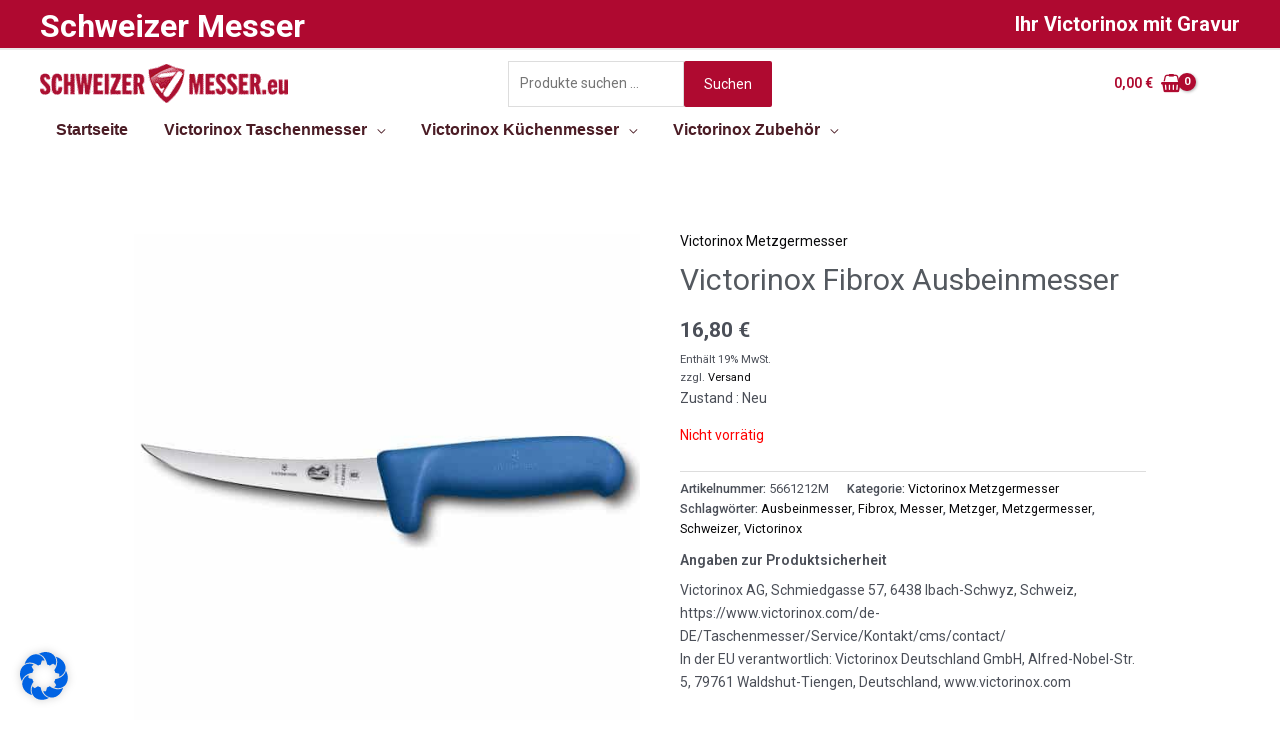

--- FILE ---
content_type: text/css; charset=utf-8
request_url: https://schweizer-messer.eu/wp-content/uploads/elementor/css/post-9489.css?ver=1736781451
body_size: 535
content:
.elementor-9489 .elementor-element.elementor-element-5b3a4f14:not(.elementor-motion-effects-element-type-background), .elementor-9489 .elementor-element.elementor-element-5b3a4f14 > .elementor-motion-effects-container > .elementor-motion-effects-layer{background-color:#ffffff;}.elementor-9489 .elementor-element.elementor-element-5b3a4f14{transition:background 0.3s, border 0.3s, border-radius 0.3s, box-shadow 0.3s;margin-top:-23px;margin-bottom:0px;}.elementor-9489 .elementor-element.elementor-element-5b3a4f14 > .elementor-background-overlay{transition:background 0.3s, border-radius 0.3s, opacity 0.3s;}.elementor-9489 .elementor-element.elementor-element-7873002a:not(.elementor-motion-effects-element-type-background) > .elementor-widget-wrap, .elementor-9489 .elementor-element.elementor-element-7873002a > .elementor-widget-wrap > .elementor-motion-effects-container > .elementor-motion-effects-layer{background-color:#FFFFFF;}.elementor-bc-flex-widget .elementor-9489 .elementor-element.elementor-element-7873002a.elementor-column .elementor-widget-wrap{align-items:flex-start;}.elementor-9489 .elementor-element.elementor-element-7873002a.elementor-column.elementor-element[data-element_type="column"] > .elementor-widget-wrap.elementor-element-populated{align-content:flex-start;align-items:flex-start;}.elementor-9489 .elementor-element.elementor-element-7873002a > .elementor-element-populated{transition:background 0.3s, border 0.3s, border-radius 0.3s, box-shadow 0.3s;}.elementor-9489 .elementor-element.elementor-element-7873002a > .elementor-element-populated > .elementor-background-overlay{transition:background 0.3s, border-radius 0.3s, opacity 0.3s;}.elementor-widget-text-editor{color:var( --e-global-color-text );font-family:var( --e-global-typography-text-font-family ), Sans-serif;font-weight:var( --e-global-typography-text-font-weight );}.elementor-widget-text-editor.elementor-drop-cap-view-stacked .elementor-drop-cap{background-color:var( --e-global-color-primary );}.elementor-widget-text-editor.elementor-drop-cap-view-framed .elementor-drop-cap, .elementor-widget-text-editor.elementor-drop-cap-view-default .elementor-drop-cap{color:var( --e-global-color-primary );border-color:var( --e-global-color-primary );}.elementor-9489 .elementor-element.elementor-element-2be8ad9{font-family:"Roboto", Sans-serif;font-size:15px;font-weight:400;line-height:2em;}.elementor-bc-flex-widget .elementor-9489 .elementor-element.elementor-element-61ff8a7.elementor-column .elementor-widget-wrap{align-items:flex-start;}.elementor-9489 .elementor-element.elementor-element-61ff8a7.elementor-column.elementor-element[data-element_type="column"] > .elementor-widget-wrap.elementor-element-populated{align-content:flex-start;align-items:flex-start;}.elementor-9489 .elementor-element.elementor-element-bf29a11{font-family:"Roboto", Sans-serif;font-size:15px;font-weight:400;text-transform:none;line-height:2em;}.elementor-bc-flex-widget .elementor-9489 .elementor-element.elementor-element-30dd2473.elementor-column .elementor-widget-wrap{align-items:flex-start;}.elementor-9489 .elementor-element.elementor-element-30dd2473.elementor-column.elementor-element[data-element_type="column"] > .elementor-widget-wrap.elementor-element-populated{align-content:flex-start;align-items:flex-start;}.elementor-9489 .elementor-element.elementor-element-30dd2473 > .elementor-element-populated{margin:0px 0px 0px 30px;--e-column-margin-right:0px;--e-column-margin-left:30px;}.elementor-9489 .elementor-element.elementor-element-719baf8f{font-family:"Roboto", Sans-serif;font-size:15px;font-weight:400;text-transform:none;line-height:2em;}@media(max-width:1024px){.elementor-9489 .elementor-element.elementor-element-30dd2473 > .elementor-element-populated{padding:0px 20px 0px 0px;}}@media(max-width:1024px) and (min-width:768px){.elementor-9489 .elementor-element.elementor-element-7873002a{width:60%;}.elementor-9489 .elementor-element.elementor-element-30dd2473{width:40%;}}@media(max-width:767px){.elementor-9489 .elementor-element.elementor-element-7873002a > .elementor-element-populated{padding:15px 15px 15px 15px;}.elementor-9489 .elementor-element.elementor-element-30dd2473 > .elementor-element-populated{margin:0px 0px 0px 0px;--e-column-margin-right:0px;--e-column-margin-left:0px;padding:15px 15px 15px 30px;}}

--- FILE ---
content_type: text/css; charset=utf-8
request_url: https://schweizer-messer.eu/wp-content/uploads/elementor/css/post-10885.css?ver=1736781452
body_size: 472
content:
.elementor-10885 .elementor-element.elementor-element-320d003a > .elementor-container > .elementor-column > .elementor-widget-wrap{align-content:center;align-items:center;}.elementor-10885 .elementor-element.elementor-element-320d003a:not(.elementor-motion-effects-element-type-background), .elementor-10885 .elementor-element.elementor-element-320d003a > .elementor-motion-effects-container > .elementor-motion-effects-layer{background-color:#ffffff;}.elementor-10885 .elementor-element.elementor-element-320d003a > .elementor-container{min-height:116px;}.elementor-10885 .elementor-element.elementor-element-320d003a{transition:background 0.3s, border 0.3s, border-radius 0.3s, box-shadow 0.3s;margin-top:-23px;margin-bottom:0px;}.elementor-10885 .elementor-element.elementor-element-320d003a > .elementor-background-overlay{transition:background 0.3s, border-radius 0.3s, opacity 0.3s;}.elementor-bc-flex-widget .elementor-10885 .elementor-element.elementor-element-27a245a4.elementor-column .elementor-widget-wrap{align-items:flex-start;}.elementor-10885 .elementor-element.elementor-element-27a245a4.elementor-column.elementor-element[data-element_type="column"] > .elementor-widget-wrap.elementor-element-populated{align-content:flex-start;align-items:flex-start;}.elementor-10885 .elementor-element.elementor-element-27a245a4 > .elementor-element-populated{margin:0px 0px 0px 30px;--e-column-margin-right:0px;--e-column-margin-left:30px;}.elementor-widget-text-editor{color:var( --e-global-color-text );font-family:var( --e-global-typography-text-font-family ), Sans-serif;font-weight:var( --e-global-typography-text-font-weight );}.elementor-widget-text-editor.elementor-drop-cap-view-stacked .elementor-drop-cap{background-color:var( --e-global-color-primary );}.elementor-widget-text-editor.elementor-drop-cap-view-framed .elementor-drop-cap, .elementor-widget-text-editor.elementor-drop-cap-view-default .elementor-drop-cap{color:var( --e-global-color-primary );border-color:var( --e-global-color-primary );}.elementor-10885 .elementor-element.elementor-element-e5713dc{font-family:"Roboto", Sans-serif;font-size:15px;font-weight:400;line-height:2em;}.elementor-10885 .elementor-element.elementor-element-13589fd{font-family:"Roboto", Sans-serif;font-size:15px;font-weight:400;line-height:2em;}.elementor-10885 .elementor-element.elementor-element-15e0aa8{font-family:"Roboto", Sans-serif;font-size:15px;font-weight:400;line-height:2em;}@media(max-width:1024px){.elementor-10885 .elementor-element.elementor-element-27a245a4 > .elementor-element-populated{padding:0px 20px 0px 0px;}}@media(max-width:1024px) and (min-width:768px){.elementor-10885 .elementor-element.elementor-element-27a245a4{width:40%;}}@media(max-width:767px){.elementor-10885 .elementor-element.elementor-element-27a245a4 > .elementor-element-populated{margin:0px 0px 0px 0px;--e-column-margin-right:0px;--e-column-margin-left:0px;padding:15px 15px 15px 30px;}}

--- FILE ---
content_type: text/css; charset=utf-8
request_url: https://schweizer-messer.eu/wp-content/uploads/elementor/css/post-11349.css?ver=1736781452
body_size: 534
content:
.elementor-11349 .elementor-element.elementor-element-61979289 > .elementor-container > .elementor-column > .elementor-widget-wrap{align-content:center;align-items:center;}.elementor-11349 .elementor-element.elementor-element-61979289:not(.elementor-motion-effects-element-type-background), .elementor-11349 .elementor-element.elementor-element-61979289 > .elementor-motion-effects-container > .elementor-motion-effects-layer{background-color:#ffffff;}.elementor-11349 .elementor-element.elementor-element-61979289 > .elementor-container{min-height:116px;}.elementor-11349 .elementor-element.elementor-element-61979289{transition:background 0.3s, border 0.3s, border-radius 0.3s, box-shadow 0.3s;margin-top:-23px;margin-bottom:0px;}.elementor-11349 .elementor-element.elementor-element-61979289 > .elementor-background-overlay{transition:background 0.3s, border-radius 0.3s, opacity 0.3s;}.elementor-11349 .elementor-element.elementor-element-33f82cd8:not(.elementor-motion-effects-element-type-background) > .elementor-widget-wrap, .elementor-11349 .elementor-element.elementor-element-33f82cd8 > .elementor-widget-wrap > .elementor-motion-effects-container > .elementor-motion-effects-layer{background-color:#FFFFFF;}.elementor-bc-flex-widget .elementor-11349 .elementor-element.elementor-element-33f82cd8.elementor-column .elementor-widget-wrap{align-items:center;}.elementor-11349 .elementor-element.elementor-element-33f82cd8.elementor-column.elementor-element[data-element_type="column"] > .elementor-widget-wrap.elementor-element-populated{align-content:center;align-items:center;}.elementor-11349 .elementor-element.elementor-element-33f82cd8 > .elementor-element-populated{transition:background 0.3s, border 0.3s, border-radius 0.3s, box-shadow 0.3s;}.elementor-11349 .elementor-element.elementor-element-33f82cd8 > .elementor-element-populated > .elementor-background-overlay{transition:background 0.3s, border-radius 0.3s, opacity 0.3s;}.elementor-widget-text-editor{color:var( --e-global-color-text );font-family:var( --e-global-typography-text-font-family ), Sans-serif;font-weight:var( --e-global-typography-text-font-weight );}.elementor-widget-text-editor.elementor-drop-cap-view-stacked .elementor-drop-cap{background-color:var( --e-global-color-primary );}.elementor-widget-text-editor.elementor-drop-cap-view-framed .elementor-drop-cap, .elementor-widget-text-editor.elementor-drop-cap-view-default .elementor-drop-cap{color:var( --e-global-color-primary );border-color:var( --e-global-color-primary );}.elementor-11349 .elementor-element.elementor-element-33b1006a{font-family:"Roboto", Sans-serif;font-size:15px;font-weight:400;line-height:2em;}.elementor-widget-image .widget-image-caption{color:var( --e-global-color-text );font-family:var( --e-global-typography-text-font-family ), Sans-serif;font-weight:var( --e-global-typography-text-font-weight );}.elementor-bc-flex-widget .elementor-11349 .elementor-element.elementor-element-50d4963b.elementor-column .elementor-widget-wrap{align-items:center;}.elementor-11349 .elementor-element.elementor-element-50d4963b.elementor-column.elementor-element[data-element_type="column"] > .elementor-widget-wrap.elementor-element-populated{align-content:center;align-items:center;}.elementor-11349 .elementor-element.elementor-element-50d4963b > .elementor-element-populated{margin:0px 0px 0px 30px;--e-column-margin-right:0px;--e-column-margin-left:30px;}@media(max-width:1024px){.elementor-11349 .elementor-element.elementor-element-50d4963b > .elementor-element-populated{padding:0px 20px 0px 0px;}}@media(max-width:1024px) and (min-width:768px){.elementor-11349 .elementor-element.elementor-element-33f82cd8{width:60%;}.elementor-11349 .elementor-element.elementor-element-50d4963b{width:40%;}}@media(max-width:767px){.elementor-11349 .elementor-element.elementor-element-33f82cd8 > .elementor-element-populated{padding:15px 15px 15px 15px;}.elementor-11349 .elementor-element.elementor-element-50d4963b > .elementor-element-populated{margin:0px 0px 0px 0px;--e-column-margin-right:0px;--e-column-margin-left:0px;padding:15px 15px 15px 30px;}}